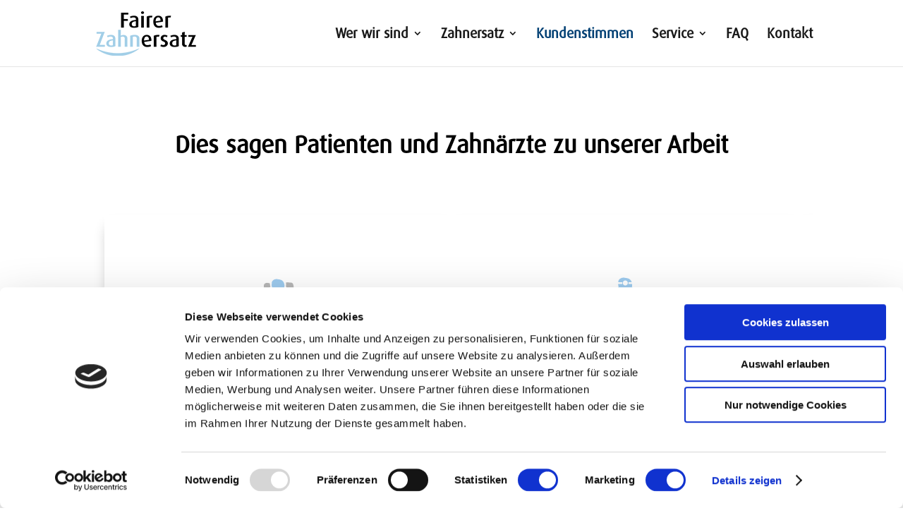

--- FILE ---
content_type: text/css
request_url: https://fairer-zahnersatz.de/wp-content/et-cache/29026/et-core-unified-deferred-29026.min.css?ver=1732686072
body_size: 2
content:
@font-face{font-family:"Dax";font-display:swap;src:url("https://fairer-zahnersatz.de/wp-content/uploads/et-fonts/DaxPro.otf") format("opentype")}

--- FILE ---
content_type: application/x-javascript
request_url: https://consentcdn.cookiebot.com/consentconfig/9c03fb2f-a59b-408b-b01f-ee0ad054f13e/fairer-zahnersatz.de/configuration.js
body_size: 669
content:
CookieConsent.configuration.tags.push({id:53311822,type:"script",tagID:"",innerHash:"",outerHash:"",tagHash:"11709090244540",url:"https://www.googletagmanager.com/gtag/js?id=G-VL5X1SBHS2",resolvedUrl:"https://www.googletagmanager.com/gtag/js?id=G-VL5X1SBHS2",cat:[3]});CookieConsent.configuration.tags.push({id:53311823,type:"script",tagID:"",innerHash:"",outerHash:"",tagHash:"8146689470712",url:"https://www.google.com/recaptcha/api.js?render=6LcFAGoaAAAAAIul9BLskr0vHrHstq4Ds_dlZFj2&ver=3.0",resolvedUrl:"https://www.google.com/recaptcha/api.js?render=6LcFAGoaAAAAAIul9BLskr0vHrHstq4Ds_dlZFj2&ver=3.0",cat:[1,4]});CookieConsent.configuration.tags.push({id:53311824,type:"script",tagID:"",innerHash:"",outerHash:"",tagHash:"425909671065",url:"https://consent.cookiebot.com/uc.js",resolvedUrl:"https://consent.cookiebot.com/uc.js",cat:[1]});